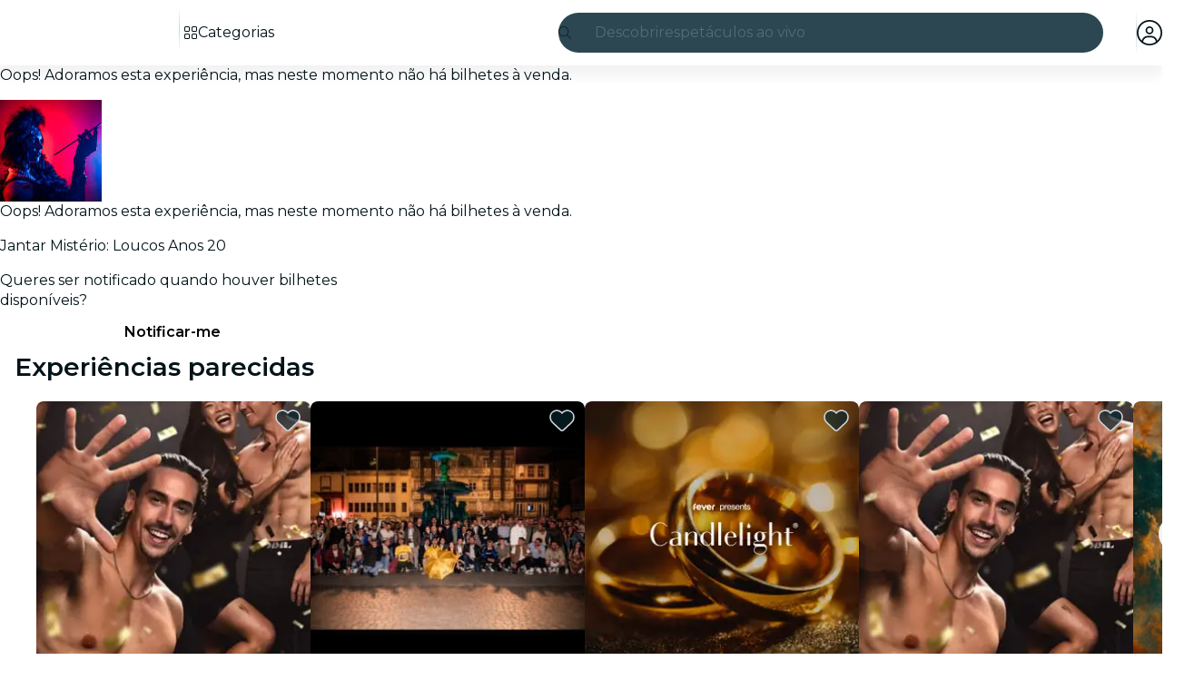

--- FILE ---
content_type: text/javascript
request_url: https://feverup.com/_astro/PlanCarouselController.CSSEm5aU.js
body_size: 615
content:
import{_ as l}from"./preload-helper.BlTxHScW.js";import"./disclose-version.NZTpNUN0.js";import"./legacy.kkaBD5aU.js";import{p as m,a as c}from"./context.BQDO0QJi.js";import{i as p}from"./lifecycle.DEiFtQIY.js";import{p as s}from"./props.GiCqL2ls.js";import{o as u}from"./index-client.C4daMpUM.js";import"./index.DIeogL5L.js";import"./store.CRUN8Tbt.js";function P(f,r){m(r,!1);let t=s(r,"selector",8),i=s(r,"rtl",8);u(()=>{const o=document.querySelector(t());if(!o)throw new Error(`Missing carousel for selector ${t()}`);const n=new IntersectionObserver(a=>{a[0].isIntersecting&&(l(async()=>{const{Carousel:e}=await import("./carousel.CUzP-tOq.js");return{Carousel:e}},[]).then(({Carousel:e})=>new e({element:o,rtl:i()})),n.disconnect())});n.observe(o)}),p(),c()}export{P as default};


--- FILE ---
content_type: text/javascript
request_url: https://feverup.com/_astro/get-language.FaU4KnYi.js
body_size: -64
content:
import{L as t}from"./languages.BsHlEzW2.js";function e(n){return t.find(r=>r.id===n)||null}export{e as g};


--- FILE ---
content_type: text/javascript
request_url: https://feverup.com/_astro/snippet.BI4El6Au.js
body_size: 283
content:
import{al as c,o,C as f,q as _,a5 as d,k as l,E as m,A as u,aG as h,ai as v}from"./context.BQDO0QJi.js";import{e as y,d as g}from"./template.CFBv9emi.js";function A(t,s,...n){var r=t,e=h,a;l(()=>{e!==(e=s())&&(a&&(v(a),a=null),a=u(()=>e(r,...n)))},m),o&&(r=f)}function R(t){return(s,...n)=>{var r=t(...n),e;if(o)e=f,_();else{var a=r.render().trim(),p=y(a);e=d(p),s.before(e)}const i=r.setup?.(e);g(e,e),typeof i=="function"&&c(i)}}export{R as c,A as s};


--- FILE ---
content_type: text/javascript
request_url: https://feverup.com/_astro/cookies.CAEY8BJE.js
body_size: 1031
content:
const __vite__mapDeps=(i,m=__vite__mapDeps,d=(m.f||(m.f=["_astro/CookiesAdvice.CVenmKlA.js","_astro/disclose-version.NZTpNUN0.js","_astro/legacy.kkaBD5aU.js","_astro/index.DIeogL5L.js","_astro/context.BQDO0QJi.js","_astro/render.AYdNLg6h.js","_astro/events.DM7d-Fyl.js","_astro/shared.oEuqwwz8.js","_astro/template.CFBv9emi.js","_astro/utils.lLPNNXqF.js","_astro/if.D015AMVi.js","_astro/attributes.Q2Uoo3Cs.js","_astro/class.BXTm9kky.js","_astro/style.BQyJPraQ.js","_astro/lifecycle.DEiFtQIY.js","_astro/props.GiCqL2ls.js","_astro/store.CRUN8Tbt.js","_astro/index-client.C4daMpUM.js","_astro/faXmark.oWR6TIRu.js","_astro/Button.CovFDV4h.js","_astro/slot.C9gta0PM.js","_astro/actions.ps8uyH4a.js","_astro/Icon.CTEtaq0a.js","_astro/languages.BsHlEzW2.js","_astro/preload-helper.BlTxHScW.js","_astro/i18n.fDRxMXVB.js","_astro/client.DcPbuDeT.js","_astro/cookie.gTd6HJsM.js"])))=>i.map(i=>d[i]);
import{_ as M}from"./preload-helper.BlTxHScW.js";import"./disclose-version.NZTpNUN0.js";import"./legacy.kkaBD5aU.js";import{p as h,s as r,f as m,a as E,m as w,g as l}from"./context.BQDO0QJi.js";import{c as a,a as n}from"./template.CFBv9emi.js";import{a as x}from"./await.BwlLeIHy.js";import{i as D}from"./if.D015AMVi.js";import{c as I}from"./svelte-component.CmGvIKhH.js";import{i as O}from"./lifecycle.DEiFtQIY.js";import{p as d}from"./props.GiCqL2ls.js";import{o as R}from"./index-client.C4daMpUM.js";import{g as S,c as u}from"./get-consented-cookies.DdykWBXd.js";import{o as T}from"./open-cookies-management-modal.VFZ1MJGZ.js";import"./tracker.w_wwFYqp.js";import"./cookie.gTd6HJsM.js";import"./index.DIeogL5L.js";import"./store.CRUN8Tbt.js";import"./tracker.BJd-52yu.js";import"./buffer.BR-WhgkO.js";import"./tracker.nfz5AIIk.js";import"./get-encoded-cookie.ser9uo3Z.js";import"./Modals.CQ8iHYxG.js";import"./each.tOEUOAni.js";import"./snippet.BI4El6Au.js";import"./get-app-config.xazYUjl3.js";import"./app-config-store.TQ2-XpR-.js";import"./client.DcPbuDeT.js";import"./index.3whys8t3.js";function co(g,e){h(e,!1);let i=d(e,"mode",8),s=d(e,"cookiesPolicyLink",8,void 0),t=w(!1);R(()=>{const o=S();(o||i()==="none")&&u(o||{core:!0,targeting:!0}),r(t,!o)});function k(){r(t,!1),i()==="button"&&u({core:!0,targeting:!0})}O();var p=a(),_=m(p);{var v=o=>{var c=a(),C=m(c);x(C,()=>M(()=>import("./CookiesAdvice.CVenmKlA.js"),__vite__mapDeps([0,1,2,3,4,5,6,7,8,9,10,11,12,13,14,15,16,17,18,19,20,21,22,23,24,25,26,27])),null,(P,b)=>{var f=a(),y=m(f);I(y,()=>l(b).default,(A,L)=>{L(A,{get mode(){return i()},get cookiesPolicyLink(){return s()},$$events:{cookiesAccepted:()=>k(),cookiesSettingsClicked:()=>T(s(),()=>r(t,!1))}})}),n(P,f)}),n(o,c)};D(_,o=>{l(t)&&o(v)})}n(g,p),E()}export{co as CookiesAdviceManager};


--- FILE ---
content_type: text/javascript
request_url: https://feverup.com/_astro/Banner.CSpV3rRl.js
body_size: 578
content:
import"./disclose-version.NZTpNUN0.js";import"./legacy.kkaBD5aU.js";import{p as m,c as n,b as l,r as c,t as f,d,a as v}from"./context.BQDO0QJi.js";import{s as u}from"./render.AYdNLg6h.js";import{t as b,a as _}from"./template.CFBv9emi.js";import{s as x}from"./class.BXTm9kky.js";import{i as g}from"./lifecycle.DEiFtQIY.js";import{p as h}from"./props.GiCqL2ls.js";import{I as B}from"./Icon.CTEtaq0a.js";/* empty css                       */var I=b("<div><!> </div>");function F(o,t){m(t,!1);let e=h(t,"props",8);g();var s=I();let a;var r=n(s);B(r,{get icon(){return e().icon}});var i=l(r);c(s),f(p=>{a=x(s,1,"banner svelte-ufw6do",null,a,p),u(i,` ${e().label??""}`)},[()=>({"banner--success":e().sentiment==="success"})],d),_(o,s),v()}export{F as B};


--- FILE ---
content_type: text/javascript
request_url: https://feverup.com/_astro/PlanCardFavoritesButtonContainer.CK9bxfE9.js
body_size: 599
content:
import{P as _}from"./PlanCardFavoritesButtonContainer.BzESrxsJ.js";import"./disclose-version.NZTpNUN0.js";import"./legacy.kkaBD5aU.js";import"./index.DIeogL5L.js";import"./context.BQDO0QJi.js";import"./template.CFBv9emi.js";import"./attributes.Q2Uoo3Cs.js";import"./events.DM7d-Fyl.js";import"./shared.oEuqwwz8.js";import"./utils.lLPNNXqF.js";import"./class.BXTm9kky.js";import"./style.BQyJPraQ.js";import"./lifecycle.DEiFtQIY.js";import"./props.GiCqL2ls.js";import"./store.CRUN8Tbt.js";import"./index-client.C4daMpUM.js";import"./build-favorites-url.Cobt-K0p.js";import"./get-app-config.xazYUjl3.js";import"./app-config-store.TQ2-XpR-.js";import"./client.DcPbuDeT.js";import"./index.3whys8t3.js";import"./server-app-config-store.DbjW1_wk.js";import"./user.MCNh1ptj.js";import"./tracker.w_wwFYqp.js";import"./buffer.BR-WhgkO.js";import"./cookie.gTd6HJsM.js";import"./get-encoded-cookie.ser9uo3Z.js";import"./local-storage.Bj8__veX.js";import"./languages.BsHlEzW2.js";import"./preload-helper.BlTxHScW.js";import"./i18n.fDRxMXVB.js";import"./get-language-from-locale.Ddq2rRBy.js";import"./handle-favorite-action.BHN69wHL.js";import"./add-favorites-page-back-button-url.BoRzjjdH.js";import"./favorites-back-button-url.tATg-kHa.js";import"./tracker.nfz5AIIk.js";import"./http-client.Di7zmpzg.js";import"./with-authorization-headers.B1fwmlit.js";import"./with-authorization-refreshing.DRUrwSYE.js";import"./services.CaQ_jin1.js";import"./with-json-headers.CbCL9FPS.js";import"./Modals.CQ8iHYxG.js";import"./await.BwlLeIHy.js";import"./if.D015AMVi.js";import"./each.tOEUOAni.js";import"./snippet.BI4El6Au.js";import"./svelte-component.CmGvIKhH.js";import"./index.C0yu6f82.js";import"./Icon.CTEtaq0a.js";/* empty css                       *//* empty css                       */export{_ as default};


--- FILE ---
content_type: text/javascript
request_url: https://feverup.com/_astro/ModalPortal.ck5O9Uxp.js
body_size: 276
content:
import"./disclose-version.NZTpNUN0.js";import"./legacy.kkaBD5aU.js";import{M as t}from"./Modals.CQ8iHYxG.js";import"./index.DIeogL5L.js";import"./context.BQDO0QJi.js";import"./template.CFBv9emi.js";import"./await.BwlLeIHy.js";import"./if.D015AMVi.js";import"./each.tOEUOAni.js";import"./snippet.BI4El6Au.js";import"./svelte-component.CmGvIKhH.js";import"./props.GiCqL2ls.js";import"./store.CRUN8Tbt.js";function c(o){t(o,{})}export{c as default};


--- FILE ---
content_type: text/javascript
request_url: https://feverup.com/_astro/PlanFavoriteButton.B9dGT-QG.js
body_size: 1202
content:
import"./disclose-version.NZTpNUN0.js";import"./legacy.kkaBD5aU.js";import{p as M,l as u,e as H,g as r,d as v,c as L,t as S,m as _,a as q,r as A,s as d,i as g}from"./context.BQDO0QJi.js";import{e as B}from"./events.DM7d-Fyl.js";import{t as C,a as P}from"./template.CFBv9emi.js";import{s as U}from"./attributes.Q2Uoo3Cs.js";import{s as W}from"./class.BXTm9kky.js";import{i as j}from"./lifecycle.DEiFtQIY.js";import{p as s}from"./props.GiCqL2ls.js";import{a as z,s as D}from"./store.CRUN8Tbt.js";import{b as G}from"./index.CYjIpeSd.js";import{f as J}from"./index.C0yu6f82.js";import{u as K}from"./build-favorites-url.Cobt-K0p.js";import"./user.MCNh1ptj.js";import"./app-config-store.TQ2-XpR-.js";import"./server-app-config-store.DbjW1_wk.js";import"./languages.BsHlEzW2.js";import{t as N}from"./i18n.fDRxMXVB.js";import{g as b}from"./get-language-from-locale.Ddq2rRBy.js";import"./cookie.gTd6HJsM.js";import{t as O,M as Q}from"./tracker.nfz5AIIk.js";import{h as R}from"./handle-favorite-action.BHN69wHL.js";import{I as T}from"./Icon.CTEtaq0a.js";/* empty css                        */import"./index.DIeogL5L.js";import"./shared.oEuqwwz8.js";import"./utils.lLPNNXqF.js";import"./style.BQyJPraQ.js";import"./get-app-config.xazYUjl3.js";import"./tracker.w_wwFYqp.js";import"./buffer.BR-WhgkO.js";import"./get-encoded-cookie.ser9uo3Z.js";import"./local-storage.Bj8__veX.js";import"./index.3whys8t3.js";import"./client.DcPbuDeT.js";import"./preload-helper.BlTxHScW.js";import"./add-favorites-page-back-button-url.BoRzjjdH.js";import"./favorites-back-button-url.tATg-kHa.js";import"./http-client.Di7zmpzg.js";import"./with-authorization-headers.B1fwmlit.js";import"./with-authorization-refreshing.DRUrwSYE.js";import"./services.CaQ_jin1.js";import"./with-json-headers.CbCL9FPS.js";import"./Modals.CQ8iHYxG.js";import"./await.BwlLeIHy.js";import"./if.D015AMVi.js";import"./each.tOEUOAni.js";import"./snippet.BI4El6Au.js";import"./svelte-component.CmGvIKhH.js";/* empty css                       */var V=C("<button><!></button>");function Qt(h,o){M(o,!1);const[x,F]=z(),n=()=>D(K,"$userFavorites",x),a=_(),l=_();let i=s(o,"planId",8),y=s(o,"image",8),m=s(o,"locale",8),f=s(o,"variant",8,"floating");function k(e,p){O(new Q("web_tap_on_favorite_icon",{event_source:"plan_detail_view",plan_id:e,action:p}))}function I(){const e=r(a)?"remove":"add";R({id:i(),url:r(l),imageUrl:y(),type:e,language:b(m())}),k(i(),e)}u(()=>(n(),g(i())),()=>{d(a,n().favorites.includes(i()))}),u(()=>g(m()),()=>{d(l,`/${b(m())}/favorites`)}),H(),j();var t=V();let c;var w=L(t);const E=v(()=>r(a)?J:G);T(w,{get icon(){return r(E)},fixedWidth:!0}),A(t),S((e,p)=>{c=W(t,1,"fv-plan-favorites-button svelte-y07y4h",null,c,e),U(t,"aria-label",p)},[()=>({"fv-plan-favorites-button--selected":r(a),"fv-plan-favorites-button__flat":f()==="flat","fv-plan-favorites-button__floating-experiment":f()==="floatingExperiment"}),()=>N("favorites.subtitle")],v),B("click",t,I),P(h,t),q(),F()}export{Qt as default};


--- FILE ---
content_type: text/javascript
request_url: https://feverup.com/_astro/open-cookies-management-modal.VFZ1MJGZ.js
body_size: 827
content:
const __vite__mapDeps=(i,m=__vite__mapDeps,d=(m.f||(m.f=["_astro/CookiesManagementModal.P-Zuthde.js","_astro/disclose-version.NZTpNUN0.js","_astro/legacy.kkaBD5aU.js","_astro/index.DIeogL5L.js","_astro/context.BQDO0QJi.js","_astro/render.AYdNLg6h.js","_astro/events.DM7d-Fyl.js","_astro/shared.oEuqwwz8.js","_astro/template.CFBv9emi.js","_astro/utils.lLPNNXqF.js","_astro/class.BXTm9kky.js","_astro/lifecycle.DEiFtQIY.js","_astro/props.GiCqL2ls.js","_astro/store.CRUN8Tbt.js","_astro/index-client.C4daMpUM.js","_astro/faArrowUpRightFromSquare.gCqeXlrv.js","_astro/Modals.CQ8iHYxG.js","_astro/await.BwlLeIHy.js","_astro/if.D015AMVi.js","_astro/each.tOEUOAni.js","_astro/snippet.BI4El6Au.js","_astro/svelte-component.CmGvIKhH.js","_astro/Button.CovFDV4h.js","_astro/slot.C9gta0PM.js","_astro/actions.ps8uyH4a.js","_astro/attributes.Q2Uoo3Cs.js","_astro/style.BQyJPraQ.js","_astro/Icon.CTEtaq0a.js","_astro/languages.BsHlEzW2.js","_astro/preload-helper.BlTxHScW.js","_astro/i18n.fDRxMXVB.js","_astro/client.DcPbuDeT.js","_astro/cookie.gTd6HJsM.js","_astro/Modal.BPvlg9HX.js","_astro/index.Be3BdvDa.js","_astro/this.Cj3P5o_C.js","_astro/index.CHzgDdPA.js","_astro/ModalHeader.Bx82fx91.js","_astro/faXmark.oWR6TIRu.js","_astro/index.C0yu6f82.js","_astro/ModalFooter.DFDUpU6D.js","_astro/ModalMain.CmRUIhZD.js","_astro/useSmoothModal.G8IylJjZ.js","_astro/tracker.nfz5AIIk.js","_astro/buffer.BR-WhgkO.js","_astro/get-consented-cookies.DdykWBXd.js","_astro/tracker.BJd-52yu.js","_astro/tracker.w_wwFYqp.js","_astro/get-app-config.xazYUjl3.js","_astro/app-config-store.TQ2-XpR-.js","_astro/index.3whys8t3.js","_astro/get-encoded-cookie.ser9uo3Z.js","_astro/faChevronRight.BEAbK1EI.js"])))=>i.map(i=>d[i]);
import{_ as m}from"./preload-helper.BlTxHScW.js";import{m as r}from"./Modals.CQ8iHYxG.js";import"./disclose-version.NZTpNUN0.js";function _(o,e){r.open(()=>m(()=>import("./CookiesManagementModal.P-Zuthde.js"),__vite__mapDeps([0,1,2,3,4,5,6,7,8,9,10,11,12,13,14,15,16,17,18,19,20,21,22,23,24,25,26,27,28,29,30,31,32,33,34,35,36,37,38,39,40,41,42,43,44,45,46,47,48,49,50,51,52])),{cookiesPolicyLink:o,onClose:e})}export{_ as o};


--- FILE ---
content_type: text/javascript
request_url: https://feverup.com/_astro/svelte-component.CmGvIKhH.js
body_size: 39
content:
import{k as c,E as s,A as i,o as r,q as h,B as p,C as d}from"./context.BQDO0QJi.js";function u(o,t,f){r&&h();var n=o,a,e;c(()=>{a!==(a=t())&&(e&&(p(e),e=null),a&&(e=i(()=>f(n,a))))},s),r&&(n=d)}export{u as c};


--- FILE ---
content_type: text/javascript
request_url: https://feverup.com/_astro/ModalMain.CmRUIhZD.js
body_size: 427
content:
import"./disclose-version.NZTpNUN0.js";import"./legacy.kkaBD5aU.js";import{t as s,d as m,c as f,r as p}from"./context.BQDO0QJi.js";import{t as d,a as v}from"./template.CFBv9emi.js";import{s as c}from"./slot.C9gta0PM.js";import{s as n}from"./class.BXTm9kky.js";import{p as u}from"./props.GiCqL2ls.js";/* empty css                       */var _=d("<div><!></div>");function z(e,o){let r=u(o,"overflowConfig",8,"vertical");var a=_();let t;var i=f(a);c(i,o,"default",{}),p(a),s(l=>t=n(a,1,"modal-main svelte-yxzo1c",null,t,l),[()=>({"modal-main--vertical":r()==="vertical"})],m),v(e,a)}export{z as M};


--- FILE ---
content_type: text/javascript
request_url: https://feverup.com/_astro/UserFavoritesLoader.URnDozcD.js
body_size: 419
content:
import"./disclose-version.NZTpNUN0.js";import"./legacy.kkaBD5aU.js";import{p as s,l as p,e as m,a}from"./context.BQDO0QJi.js";import{i as f}from"./lifecycle.DEiFtQIY.js";import{a as u,s as c}from"./store.CRUN8Tbt.js";import{u as l}from"./user.MCNh1ptj.js";import{l as n}from"./load-user-favorites.D3JJRrao.js";import{u as $}from"./build-favorites-url.Cobt-K0p.js";import"./app-config-store.TQ2-XpR-.js";import"./server-app-config-store.DbjW1_wk.js";import"./languages.BsHlEzW2.js";import"./i18n.fDRxMXVB.js";import"./cookie.gTd6HJsM.js";import"./index.DIeogL5L.js";import"./tracker.w_wwFYqp.js";import"./get-app-config.xazYUjl3.js";import"./buffer.BR-WhgkO.js";import"./get-encoded-cookie.ser9uo3Z.js";import"./local-storage.Bj8__veX.js";import"./index.3whys8t3.js";import"./with-authorization-headers.B1fwmlit.js";import"./with-authorization-refreshing.DRUrwSYE.js";import"./http-client.Di7zmpzg.js";import"./services.CaQ_jin1.js";import"./with-json-headers.CbCL9FPS.js";import"./client.DcPbuDeT.js";import"./preload-helper.BlTxHScW.js";function o(){$.set({favorites:[]})}function O(_,t){s(t,!1);const[e,i]=u(),r=()=>c(l,"$user",e);p(()=>(r(),o),()=>{r()?n():o()}),m(),f(),a(),i()}export{O as default};
